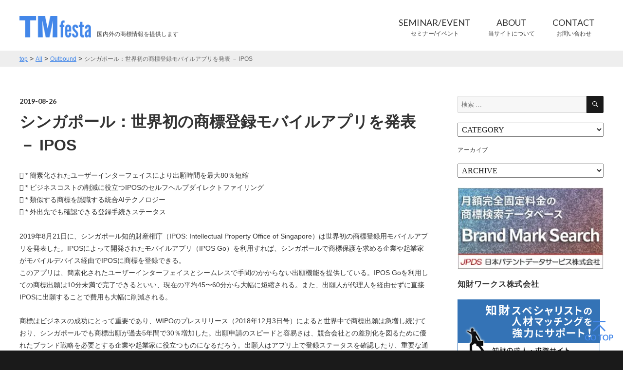

--- FILE ---
content_type: text/html; charset=UTF-8
request_url: https://tmfesta.com/2019/08/%E3%82%B7%E3%83%B3%E3%82%AC%E3%83%9D%E3%83%BC%E3%83%AB%EF%BC%9A%E4%B8%96%E7%95%8C%E5%88%9D%E3%81%AE%E5%95%86%E6%A8%99%E7%99%BB%E9%8C%B2%E3%83%A2%E3%83%90%E3%82%A4%E3%83%AB%E3%82%A2%E3%83%97%E3%83%AA/
body_size: 40328
content:
<!DOCTYPE html>
<html lang="ja" class="no-js">
<head>
	<meta charset="UTF-8">
	<meta name="viewport" content="width=device-width, initial-scale=1">
	<link rel="profile" href="http://gmpg.org/xfn/11">
	<script>(function(html){html.className = html.className.replace(/\bno-js\b/,'js')})(document.documentElement);</script>
<title>シンガポール：世界初の商標登録モバイルアプリを発表 － IPOS &#8211; TMfesta.com</title>
<meta name='robots' content='max-image-preview:large' />
<link rel='dns-prefetch' href='//stats.wp.com' />
<link rel='dns-prefetch' href='//v0.wordpress.com' />
<link rel='dns-prefetch' href='//i0.wp.com' />
<link rel="alternate" type="application/rss+xml" title="TMfesta.com &raquo; フィード" href="https://tmfesta.com/feed/" />
<link rel="alternate" type="application/rss+xml" title="TMfesta.com &raquo; コメントフィード" href="https://tmfesta.com/comments/feed/" />
<script type="text/javascript">
window._wpemojiSettings = {"baseUrl":"https:\/\/s.w.org\/images\/core\/emoji\/14.0.0\/72x72\/","ext":".png","svgUrl":"https:\/\/s.w.org\/images\/core\/emoji\/14.0.0\/svg\/","svgExt":".svg","source":{"concatemoji":"https:\/\/tmfesta.com\/wp\/wp-includes\/js\/wp-emoji-release.min.js?ver=6.1.9"}};
/*! This file is auto-generated */
!function(e,a,t){var n,r,o,i=a.createElement("canvas"),p=i.getContext&&i.getContext("2d");function s(e,t){var a=String.fromCharCode,e=(p.clearRect(0,0,i.width,i.height),p.fillText(a.apply(this,e),0,0),i.toDataURL());return p.clearRect(0,0,i.width,i.height),p.fillText(a.apply(this,t),0,0),e===i.toDataURL()}function c(e){var t=a.createElement("script");t.src=e,t.defer=t.type="text/javascript",a.getElementsByTagName("head")[0].appendChild(t)}for(o=Array("flag","emoji"),t.supports={everything:!0,everythingExceptFlag:!0},r=0;r<o.length;r++)t.supports[o[r]]=function(e){if(p&&p.fillText)switch(p.textBaseline="top",p.font="600 32px Arial",e){case"flag":return s([127987,65039,8205,9895,65039],[127987,65039,8203,9895,65039])?!1:!s([55356,56826,55356,56819],[55356,56826,8203,55356,56819])&&!s([55356,57332,56128,56423,56128,56418,56128,56421,56128,56430,56128,56423,56128,56447],[55356,57332,8203,56128,56423,8203,56128,56418,8203,56128,56421,8203,56128,56430,8203,56128,56423,8203,56128,56447]);case"emoji":return!s([129777,127995,8205,129778,127999],[129777,127995,8203,129778,127999])}return!1}(o[r]),t.supports.everything=t.supports.everything&&t.supports[o[r]],"flag"!==o[r]&&(t.supports.everythingExceptFlag=t.supports.everythingExceptFlag&&t.supports[o[r]]);t.supports.everythingExceptFlag=t.supports.everythingExceptFlag&&!t.supports.flag,t.DOMReady=!1,t.readyCallback=function(){t.DOMReady=!0},t.supports.everything||(n=function(){t.readyCallback()},a.addEventListener?(a.addEventListener("DOMContentLoaded",n,!1),e.addEventListener("load",n,!1)):(e.attachEvent("onload",n),a.attachEvent("onreadystatechange",function(){"complete"===a.readyState&&t.readyCallback()})),(e=t.source||{}).concatemoji?c(e.concatemoji):e.wpemoji&&e.twemoji&&(c(e.twemoji),c(e.wpemoji)))}(window,document,window._wpemojiSettings);
</script>
<style type="text/css">
img.wp-smiley,
img.emoji {
	display: inline !important;
	border: none !important;
	box-shadow: none !important;
	height: 1em !important;
	width: 1em !important;
	margin: 0 0.07em !important;
	vertical-align: -0.1em !important;
	background: none !important;
	padding: 0 !important;
}
</style>
	<link rel='stylesheet' id='wp-block-library-css' href='https://tmfesta.com/wp/wp-includes/css/dist/block-library/style.min.css?ver=6.1.9' type='text/css' media='all' />
<style id='wp-block-library-inline-css' type='text/css'>
.has-text-align-justify{text-align:justify;}
</style>
<link rel='stylesheet' id='jetpack-videopress-video-block-view-css' href='https://tmfesta.com/wp/wp-content/plugins/jetpack/jetpack_vendor/automattic/jetpack-videopress/build/block-editor/blocks/video/view.css?minify=false&#038;ver=34ae973733627b74a14e' type='text/css' media='all' />
<link rel='stylesheet' id='mediaelement-css' href='https://tmfesta.com/wp/wp-includes/js/mediaelement/mediaelementplayer-legacy.min.css?ver=4.2.17' type='text/css' media='all' />
<link rel='stylesheet' id='wp-mediaelement-css' href='https://tmfesta.com/wp/wp-includes/js/mediaelement/wp-mediaelement.min.css?ver=6.1.9' type='text/css' media='all' />
<link rel='stylesheet' id='classic-theme-styles-css' href='https://tmfesta.com/wp/wp-includes/css/classic-themes.min.css?ver=1' type='text/css' media='all' />
<style id='global-styles-inline-css' type='text/css'>
body{--wp--preset--color--black: #000000;--wp--preset--color--cyan-bluish-gray: #abb8c3;--wp--preset--color--white: #ffffff;--wp--preset--color--pale-pink: #f78da7;--wp--preset--color--vivid-red: #cf2e2e;--wp--preset--color--luminous-vivid-orange: #ff6900;--wp--preset--color--luminous-vivid-amber: #fcb900;--wp--preset--color--light-green-cyan: #7bdcb5;--wp--preset--color--vivid-green-cyan: #00d084;--wp--preset--color--pale-cyan-blue: #8ed1fc;--wp--preset--color--vivid-cyan-blue: #0693e3;--wp--preset--color--vivid-purple: #9b51e0;--wp--preset--gradient--vivid-cyan-blue-to-vivid-purple: linear-gradient(135deg,rgba(6,147,227,1) 0%,rgb(155,81,224) 100%);--wp--preset--gradient--light-green-cyan-to-vivid-green-cyan: linear-gradient(135deg,rgb(122,220,180) 0%,rgb(0,208,130) 100%);--wp--preset--gradient--luminous-vivid-amber-to-luminous-vivid-orange: linear-gradient(135deg,rgba(252,185,0,1) 0%,rgba(255,105,0,1) 100%);--wp--preset--gradient--luminous-vivid-orange-to-vivid-red: linear-gradient(135deg,rgba(255,105,0,1) 0%,rgb(207,46,46) 100%);--wp--preset--gradient--very-light-gray-to-cyan-bluish-gray: linear-gradient(135deg,rgb(238,238,238) 0%,rgb(169,184,195) 100%);--wp--preset--gradient--cool-to-warm-spectrum: linear-gradient(135deg,rgb(74,234,220) 0%,rgb(151,120,209) 20%,rgb(207,42,186) 40%,rgb(238,44,130) 60%,rgb(251,105,98) 80%,rgb(254,248,76) 100%);--wp--preset--gradient--blush-light-purple: linear-gradient(135deg,rgb(255,206,236) 0%,rgb(152,150,240) 100%);--wp--preset--gradient--blush-bordeaux: linear-gradient(135deg,rgb(254,205,165) 0%,rgb(254,45,45) 50%,rgb(107,0,62) 100%);--wp--preset--gradient--luminous-dusk: linear-gradient(135deg,rgb(255,203,112) 0%,rgb(199,81,192) 50%,rgb(65,88,208) 100%);--wp--preset--gradient--pale-ocean: linear-gradient(135deg,rgb(255,245,203) 0%,rgb(182,227,212) 50%,rgb(51,167,181) 100%);--wp--preset--gradient--electric-grass: linear-gradient(135deg,rgb(202,248,128) 0%,rgb(113,206,126) 100%);--wp--preset--gradient--midnight: linear-gradient(135deg,rgb(2,3,129) 0%,rgb(40,116,252) 100%);--wp--preset--duotone--dark-grayscale: url('#wp-duotone-dark-grayscale');--wp--preset--duotone--grayscale: url('#wp-duotone-grayscale');--wp--preset--duotone--purple-yellow: url('#wp-duotone-purple-yellow');--wp--preset--duotone--blue-red: url('#wp-duotone-blue-red');--wp--preset--duotone--midnight: url('#wp-duotone-midnight');--wp--preset--duotone--magenta-yellow: url('#wp-duotone-magenta-yellow');--wp--preset--duotone--purple-green: url('#wp-duotone-purple-green');--wp--preset--duotone--blue-orange: url('#wp-duotone-blue-orange');--wp--preset--font-size--small: 13px;--wp--preset--font-size--medium: 20px;--wp--preset--font-size--large: 36px;--wp--preset--font-size--x-large: 42px;--wp--preset--spacing--20: 0.44rem;--wp--preset--spacing--30: 0.67rem;--wp--preset--spacing--40: 1rem;--wp--preset--spacing--50: 1.5rem;--wp--preset--spacing--60: 2.25rem;--wp--preset--spacing--70: 3.38rem;--wp--preset--spacing--80: 5.06rem;}:where(.is-layout-flex){gap: 0.5em;}body .is-layout-flow > .alignleft{float: left;margin-inline-start: 0;margin-inline-end: 2em;}body .is-layout-flow > .alignright{float: right;margin-inline-start: 2em;margin-inline-end: 0;}body .is-layout-flow > .aligncenter{margin-left: auto !important;margin-right: auto !important;}body .is-layout-constrained > .alignleft{float: left;margin-inline-start: 0;margin-inline-end: 2em;}body .is-layout-constrained > .alignright{float: right;margin-inline-start: 2em;margin-inline-end: 0;}body .is-layout-constrained > .aligncenter{margin-left: auto !important;margin-right: auto !important;}body .is-layout-constrained > :where(:not(.alignleft):not(.alignright):not(.alignfull)){max-width: var(--wp--style--global--content-size);margin-left: auto !important;margin-right: auto !important;}body .is-layout-constrained > .alignwide{max-width: var(--wp--style--global--wide-size);}body .is-layout-flex{display: flex;}body .is-layout-flex{flex-wrap: wrap;align-items: center;}body .is-layout-flex > *{margin: 0;}:where(.wp-block-columns.is-layout-flex){gap: 2em;}.has-black-color{color: var(--wp--preset--color--black) !important;}.has-cyan-bluish-gray-color{color: var(--wp--preset--color--cyan-bluish-gray) !important;}.has-white-color{color: var(--wp--preset--color--white) !important;}.has-pale-pink-color{color: var(--wp--preset--color--pale-pink) !important;}.has-vivid-red-color{color: var(--wp--preset--color--vivid-red) !important;}.has-luminous-vivid-orange-color{color: var(--wp--preset--color--luminous-vivid-orange) !important;}.has-luminous-vivid-amber-color{color: var(--wp--preset--color--luminous-vivid-amber) !important;}.has-light-green-cyan-color{color: var(--wp--preset--color--light-green-cyan) !important;}.has-vivid-green-cyan-color{color: var(--wp--preset--color--vivid-green-cyan) !important;}.has-pale-cyan-blue-color{color: var(--wp--preset--color--pale-cyan-blue) !important;}.has-vivid-cyan-blue-color{color: var(--wp--preset--color--vivid-cyan-blue) !important;}.has-vivid-purple-color{color: var(--wp--preset--color--vivid-purple) !important;}.has-black-background-color{background-color: var(--wp--preset--color--black) !important;}.has-cyan-bluish-gray-background-color{background-color: var(--wp--preset--color--cyan-bluish-gray) !important;}.has-white-background-color{background-color: var(--wp--preset--color--white) !important;}.has-pale-pink-background-color{background-color: var(--wp--preset--color--pale-pink) !important;}.has-vivid-red-background-color{background-color: var(--wp--preset--color--vivid-red) !important;}.has-luminous-vivid-orange-background-color{background-color: var(--wp--preset--color--luminous-vivid-orange) !important;}.has-luminous-vivid-amber-background-color{background-color: var(--wp--preset--color--luminous-vivid-amber) !important;}.has-light-green-cyan-background-color{background-color: var(--wp--preset--color--light-green-cyan) !important;}.has-vivid-green-cyan-background-color{background-color: var(--wp--preset--color--vivid-green-cyan) !important;}.has-pale-cyan-blue-background-color{background-color: var(--wp--preset--color--pale-cyan-blue) !important;}.has-vivid-cyan-blue-background-color{background-color: var(--wp--preset--color--vivid-cyan-blue) !important;}.has-vivid-purple-background-color{background-color: var(--wp--preset--color--vivid-purple) !important;}.has-black-border-color{border-color: var(--wp--preset--color--black) !important;}.has-cyan-bluish-gray-border-color{border-color: var(--wp--preset--color--cyan-bluish-gray) !important;}.has-white-border-color{border-color: var(--wp--preset--color--white) !important;}.has-pale-pink-border-color{border-color: var(--wp--preset--color--pale-pink) !important;}.has-vivid-red-border-color{border-color: var(--wp--preset--color--vivid-red) !important;}.has-luminous-vivid-orange-border-color{border-color: var(--wp--preset--color--luminous-vivid-orange) !important;}.has-luminous-vivid-amber-border-color{border-color: var(--wp--preset--color--luminous-vivid-amber) !important;}.has-light-green-cyan-border-color{border-color: var(--wp--preset--color--light-green-cyan) !important;}.has-vivid-green-cyan-border-color{border-color: var(--wp--preset--color--vivid-green-cyan) !important;}.has-pale-cyan-blue-border-color{border-color: var(--wp--preset--color--pale-cyan-blue) !important;}.has-vivid-cyan-blue-border-color{border-color: var(--wp--preset--color--vivid-cyan-blue) !important;}.has-vivid-purple-border-color{border-color: var(--wp--preset--color--vivid-purple) !important;}.has-vivid-cyan-blue-to-vivid-purple-gradient-background{background: var(--wp--preset--gradient--vivid-cyan-blue-to-vivid-purple) !important;}.has-light-green-cyan-to-vivid-green-cyan-gradient-background{background: var(--wp--preset--gradient--light-green-cyan-to-vivid-green-cyan) !important;}.has-luminous-vivid-amber-to-luminous-vivid-orange-gradient-background{background: var(--wp--preset--gradient--luminous-vivid-amber-to-luminous-vivid-orange) !important;}.has-luminous-vivid-orange-to-vivid-red-gradient-background{background: var(--wp--preset--gradient--luminous-vivid-orange-to-vivid-red) !important;}.has-very-light-gray-to-cyan-bluish-gray-gradient-background{background: var(--wp--preset--gradient--very-light-gray-to-cyan-bluish-gray) !important;}.has-cool-to-warm-spectrum-gradient-background{background: var(--wp--preset--gradient--cool-to-warm-spectrum) !important;}.has-blush-light-purple-gradient-background{background: var(--wp--preset--gradient--blush-light-purple) !important;}.has-blush-bordeaux-gradient-background{background: var(--wp--preset--gradient--blush-bordeaux) !important;}.has-luminous-dusk-gradient-background{background: var(--wp--preset--gradient--luminous-dusk) !important;}.has-pale-ocean-gradient-background{background: var(--wp--preset--gradient--pale-ocean) !important;}.has-electric-grass-gradient-background{background: var(--wp--preset--gradient--electric-grass) !important;}.has-midnight-gradient-background{background: var(--wp--preset--gradient--midnight) !important;}.has-small-font-size{font-size: var(--wp--preset--font-size--small) !important;}.has-medium-font-size{font-size: var(--wp--preset--font-size--medium) !important;}.has-large-font-size{font-size: var(--wp--preset--font-size--large) !important;}.has-x-large-font-size{font-size: var(--wp--preset--font-size--x-large) !important;}
.wp-block-navigation a:where(:not(.wp-element-button)){color: inherit;}
:where(.wp-block-columns.is-layout-flex){gap: 2em;}
.wp-block-pullquote{font-size: 1.5em;line-height: 1.6;}
</style>
<link rel='stylesheet' id='contact-form-7-css' href='https://tmfesta.com/wp/wp-content/plugins/contact-form-7/includes/css/styles.css?ver=5.7.7' type='text/css' media='all' />
<link rel='stylesheet' id='genericons-css' href='https://tmfesta.com/wp/wp-content/plugins/jetpack/_inc/genericons/genericons/genericons.css?ver=3.1' type='text/css' media='all' />
<link rel='stylesheet' id='twentysixteen-style-css' href='https://tmfesta.com/wp/wp-content/themes/fhw/style.css?ver=6.1.9' type='text/css' media='all' />
<!--[if lt IE 10]>
<link rel='stylesheet' id='twentysixteen-ie-css' href='https://tmfesta.com/wp/wp-content/themes/fhw/css/ie.css?ver=20160816' type='text/css' media='all' />
<![endif]-->
<!--[if lt IE 9]>
<link rel='stylesheet' id='twentysixteen-ie8-css' href='https://tmfesta.com/wp/wp-content/themes/fhw/css/ie8.css?ver=20160816' type='text/css' media='all' />
<![endif]-->
<!--[if lt IE 8]>
<link rel='stylesheet' id='twentysixteen-ie7-css' href='https://tmfesta.com/wp/wp-content/themes/fhw/css/ie7.css?ver=20160816' type='text/css' media='all' />
<![endif]-->
<link rel='stylesheet' id='jetpack_css-css' href='https://tmfesta.com/wp/wp-content/plugins/jetpack/css/jetpack.css?ver=12.5.1' type='text/css' media='all' />
<script type='text/javascript' id='jetpack_related-posts-js-extra'>
/* <![CDATA[ */
var related_posts_js_options = {"post_heading":"h4"};
/* ]]> */
</script>
<script type='text/javascript' src='https://tmfesta.com/wp/wp-content/plugins/jetpack/_inc/build/related-posts/related-posts.min.js?ver=20211209' id='jetpack_related-posts-js'></script>
<!--[if lt IE 9]>
<script type='text/javascript' src='https://tmfesta.com/wp/wp-content/themes/fhw/js/html5.js?ver=3.7.3' id='twentysixteen-html5-js'></script>
<![endif]-->
<script type='text/javascript' src='https://tmfesta.com/wp/wp-includes/js/jquery/jquery.min.js?ver=3.6.1' id='jquery-core-js'></script>
<script type='text/javascript' src='https://tmfesta.com/wp/wp-includes/js/jquery/jquery-migrate.min.js?ver=3.3.2' id='jquery-migrate-js'></script>
<link rel="https://api.w.org/" href="https://tmfesta.com/wp-json/" /><link rel="alternate" type="application/json" href="https://tmfesta.com/wp-json/wp/v2/posts/7954" /><link rel="EditURI" type="application/rsd+xml" title="RSD" href="https://tmfesta.com/wp/xmlrpc.php?rsd" />
<link rel="wlwmanifest" type="application/wlwmanifest+xml" href="https://tmfesta.com/wp/wp-includes/wlwmanifest.xml" />
<meta name="generator" content="WordPress 6.1.9" />
<link rel="canonical" href="https://tmfesta.com/2019/08/%e3%82%b7%e3%83%b3%e3%82%ac%e3%83%9d%e3%83%bc%e3%83%ab%ef%bc%9a%e4%b8%96%e7%95%8c%e5%88%9d%e3%81%ae%e5%95%86%e6%a8%99%e7%99%bb%e9%8c%b2%e3%83%a2%e3%83%90%e3%82%a4%e3%83%ab%e3%82%a2%e3%83%97%e3%83%aa/" />
<link rel='shortlink' href='https://wp.me/p764Ok-24i' />
<link rel="alternate" type="application/json+oembed" href="https://tmfesta.com/wp-json/oembed/1.0/embed?url=https%3A%2F%2Ftmfesta.com%2F2019%2F08%2F%25e3%2582%25b7%25e3%2583%25b3%25e3%2582%25ac%25e3%2583%259d%25e3%2583%25bc%25e3%2583%25ab%25ef%25bc%259a%25e4%25b8%2596%25e7%2595%258c%25e5%2588%259d%25e3%2581%25ae%25e5%2595%2586%25e6%25a8%2599%25e7%2599%25bb%25e9%258c%25b2%25e3%2583%25a2%25e3%2583%2590%25e3%2582%25a4%25e3%2583%25ab%25e3%2582%25a2%25e3%2583%2597%25e3%2583%25aa%2F" />
<link rel="alternate" type="text/xml+oembed" href="https://tmfesta.com/wp-json/oembed/1.0/embed?url=https%3A%2F%2Ftmfesta.com%2F2019%2F08%2F%25e3%2582%25b7%25e3%2583%25b3%25e3%2582%25ac%25e3%2583%259d%25e3%2583%25bc%25e3%2583%25ab%25ef%25bc%259a%25e4%25b8%2596%25e7%2595%258c%25e5%2588%259d%25e3%2581%25ae%25e5%2595%2586%25e6%25a8%2599%25e7%2599%25bb%25e9%258c%25b2%25e3%2583%25a2%25e3%2583%2590%25e3%2582%25a4%25e3%2583%25ab%25e3%2582%25a2%25e3%2583%2597%25e3%2583%25aa%2F&#038;format=xml" />
	<style>img#wpstats{display:none}</style>
		
<!-- Jetpack Open Graph Tags -->
<meta property="og:type" content="article" />
<meta property="og:title" content="シンガポール：世界初の商標登録モバイルアプリを発表 － IPOS" />
<meta property="og:url" content="https://tmfesta.com/2019/08/%e3%82%b7%e3%83%b3%e3%82%ac%e3%83%9d%e3%83%bc%e3%83%ab%ef%bc%9a%e4%b8%96%e7%95%8c%e5%88%9d%e3%81%ae%e5%95%86%e6%a8%99%e7%99%bb%e9%8c%b2%e3%83%a2%e3%83%90%e3%82%a4%e3%83%ab%e3%82%a2%e3%83%97%e3%83%aa/" />
<meta property="og:description" content=" * 簡素化されたユーザーインターフェイスにより出願時間を最大80％短縮 * ビジネスコストの削減に役立つ&hellip;" />
<meta property="article:published_time" content="2019-08-26T01:31:24+00:00" />
<meta property="article:modified_time" content="2019-08-26T01:31:34+00:00" />
<meta property="og:site_name" content="TMfesta.com" />
<meta property="og:image" content="https://s0.wp.com/i/blank.jpg" />
<meta property="og:image:alt" content="" />
<meta property="og:locale" content="ja_JP" />
<meta name="twitter:text:title" content="シンガポール：世界初の商標登録モバイルアプリを発表 － IPOS" />
<meta name="twitter:card" content="summary" />

<!-- End Jetpack Open Graph Tags -->
	<link href="https://fonts.googleapis.com/css?family=Lato:400,700" rel="stylesheet"> 
	<link rel="stylesheet" href="https://tmfesta.com/wp/wp-content/themes/fhw/css/fhw.css" type="text/css">
	<script type="text/javascript" src="https://tmfesta.com/wp/wp-content/themes/fhw/js/fhw.js"></script>
</head>

<body class="post-template-default single single-post postid-7954 single-format-standard">
<div id="page" class="site">
	<div class="site-inner">
			<header id="masthead" class="site-header" role="banner">
			<div class="site-header-main">
				<div class="siteHeaderRow">
				<div class="site-branding">
					
											<p class="site-title"><a href="https://tmfesta.com/" rel="home"><img class="logo" src="https://tmfesta.com/wp/wp-content/themes/fhw/img/logo_01.png" alt="TMfesta.com"></a></p>
											<p class="site-description">国内外の商標情報を提供します</p>
										
				</div><!-- .site-branding -->
<a id="btnNav" href="javascript:void(0);">
					<div class="middle bar"></div>
					<div class="middle bar closeBar"></div>
					<div class="top bar"></div>
					<div class="bottom bar"></div>
					</a>
				</div>
<nav id="gNav" class="clearfix">
<div class="gNavWrap">
<ul class="menu_primary"><li class=""><a class="" href="https://tmfesta.com/event/"><span class="dsTableCell"><b>SEMINAR/EVENT</b>セミナー/イベント</span></a></li>
<li class=""><a class=" acIcon acNext" href="https://tmfesta.com/about/"><span class="dsTableCell"><b>ABOUT</b>当サイトについて</span></a><ul class="innerList"><li><a href="https://tmfesta.com/contributors/" class="rightArrow04"><b>CONTRIBUTORS</b>情報提供者</a></li>
</ul></li>
<li class=""><a class="" href="https://tmfesta.com/contact/"><span class="dsTableCell"><b>CONTACT</b>お問い合わせ</span></a></li>
</ul>
</div>
</nav>
		
			</div><!-- .site-header-main -->

		</header><!-- .site-header -->


		<div id="content" class="site-content">

<div class="breadNav">
<div class="inner">
<span property="itemListElement" typeof="ListItem"><a property="item" typeof="WebPage" title="TMfesta.comへ移動" href="https://tmfesta.com" class="home"><span property="name">top</span></a><meta property="position" content="1"></span> &gt; <span property="itemListElement" typeof="ListItem"><a property="item" typeof="WebPage" title="Allへ移動" href="https://tmfesta.com/all/" class="post-root post post-post"><span property="name">All</span></a><meta property="position" content="2"></span> &gt; <span property="itemListElement" typeof="ListItem"><a property="item" typeof="WebPage" title="Outboundのカテゴリーアーカイブへ移動" href="https://tmfesta.com/category/outbound/" class="taxonomy category"><span property="name">Outbound</span></a><meta property="position" content="3"></span> &gt; <span property="itemListElement" typeof="ListItem"><span property="name">シンガポール：世界初の商標登録モバイルアプリを発表 － IPOS</span><meta property="position" content="4"></span></div>
</div>

<div class="contentWrap">


<div id="primary" class="content-area">
	<main id="main" class="site-main" role="main">
		
<article id="post-7954" class="post-7954 post type-post status-publish format-standard hentry category-outbound tag-singapore">
	<header class="entry-header">
		<p class="date lato">2019-08-26</p>
		<h1 class="detailTitle">シンガポール：世界初の商標登録モバイルアプリを発表 － IPOS</h1>
	</header><!-- .entry-header -->

	
	
	<div class="entry-content">
		
<p> * 簡素化されたユーザーインターフェイスにより出願時間を最大80％短縮<br> * ビジネスコストの削減に役立つIPOSのセルフヘルプダイレクトファイリング<br> * 類似する商標を認識する統合AIテクノロジー<br> * 外出先でも確認できる登録手続きステータス</p>
<p>2019年8月21日に、シンガポール知的財産権庁（IPOS: Intellectual Property Office of Singapore）は世界初の商標登録用モバイルアプリを発表した。IPOSによって開発されたモバイルアプリ（IPOS Go）を利用すれば、シンガポールで商標保護を求める企業や起業家がモバイルデバイス経由でIPOSに商標を登録できる。<br>このアプリは、簡素化されたユーザーインターフェイスとシームレスで手間のかからない出願機能を提供している。IPOS Goを利用しての商標出願は10分未満で完了できるといい、現在の平均45〜60分から大幅に短縮される。また、出願人が代理人を経由せずに直接IPOSに出願することで費用も大幅に削減される。</p>
<p>商標はビジネスの成功にとって重要であり、WIPOのプレスリリース（2018年12月3日号）によると世界中で商標出願は急増し続けており、シンガポールでも商標出願が過去5年間で30％増加した。出願申請のスピードと容易さは、競合会社との差別化を図るために優れたブランド戦略を必要とする企業や起業家に役立つものになるだろう。出願人はアプリ上で登録ステータスを確認したり、重要な通知を受け取ったり、外出先で商標更新を申請することもできる。</p>
<p>さらにIPOS Goは、AIテクノロジーを統合してIPOS登録簿での類似商標検索機能を強化した。これにより、既存の商標と類似する商標の出願を防ぐことができる。現在世界で出願されている商標の40％以上に画像が含まれているため、この機能（訳者注：IPOSの提供する機械学習とコンピュータビジョン（コンピュータがデジタルな画像または動画をいかによく理解できるかということを扱う研究分野）を利用したイメージ認識技術：詳細は　<a href="https://trademarkvision.compumark.com/news/why-is-image-recognition-so-critical-for-the-future-of-brand-protection-1542688824">こちら</a>）はとても重要だ。世界中で商標出願が急増し続けているため、新しいAI機能がブランドオーナーのブランド管理をより良いものするだろう。</p>
<p>現在IPOS Goは、Apple AppストアとGoogle Playストアで入手できる。</p>



<p>本文は　<a href="https://www.ipos.gov.sg/media-events/press-releases/ViewDetails/singapore-introduces-world's-first-trademark-registration-mobile-app/">こちら （Singapore Introduces World&#8217;s First Trademark Registration Mobile App）</a></p>



<div id='jp-relatedposts' class='jp-relatedposts' >
	
</div>
	</div><!-- .entry-content -->
</article><!-- #post-## -->

	<nav class="navigation post-navigation" aria-label="投稿">
		<h2 class="screen-reader-text">投稿ナビゲーション</h2>
		<div class="nav-links"><div class="nav-previous"><a href="https://tmfesta.com/2019/08/eu%ef%bc%9a%e6%9c%80%e8%bf%91%e4%ba%89%e3%82%8f%e3%82%8c%e3%81%9f%e3%83%ad%e3%82%b4%e3%81%ae%e9%9d%9e%e9%a1%9e%e4%bc%bc%e4%be%8b-%ef%bc%8d-knijff-trademark-attorneys/" rel="prev"><span class="meta-nav" aria-hidden="true">&lt; 前の記事</span> </a></div><div class="nav-next"><a href="https://tmfesta.com/2019/08/%e3%82%a6%e3%82%ba%e3%83%99%e3%82%ad%e3%82%b9%e3%82%bf%e3%83%b3%ef%bc%9a%e8%91%97%e5%90%8d%e5%95%86%e6%a8%99%e3%81%ae%e5%88%a4%e5%ae%9a%e5%9f%ba%e6%ba%96%e3%82%92%e7%99%ba%e8%a1%a8-%ef%bc%8d-smd-count/" rel="next"><span class="meta-nav" aria-hidden="true">次の記事 &gt;</span> </a></div></div>
	</nav><div id="yarppBlock">
</div>
<script>
jQuery(function($){
	var _resizeTimer = 0;
	$(window).resize(function(){
		if( _resizeTimer ) clearTimeout(_resizeTimer);
		_resizeTimer = setTimeout(function(){
			var ele = $('#yarppBlock').find('.title');
			ele.removeAttr('style');
			if( !window.matchMedia('screen and (max-width: 736px)').matches ){
				var max_height = 0;
				ele.each(function(){
					if( max_height < $(this).innerHeight()){
						max_height = $(this).innerHeight();
					}
				});
				ele.innerHeight(max_height);
			}
		}, 200);
	}).resize();
});
</script>
	</main><!-- .site-main -->

	<aside id="content-bottom-widgets" class="content-bottom-widgets" role="complementary">
			<div class="widget-area">
			<section id="text-2" class="widget widget_text"><h2 class="widget-title">免責事項（Disclaimer)</h2>			<div class="textwidget">当サイトの閲覧、ご利用はお客様の責任で行っていただきますようお願いいたします。当サイトに掲載されているすべてのコンテテンツについて、違法なものでないこと、内容が正確であること、不快な内容を含まないものであること、利用者が意図していない情報を含まないものであることなどを一切保証いたしません。また、当サイトにリンクされている外部サイトは当該リンク先運営者の責任により運営されています。当サイトはこれらのサイトについて一切責任を負いません。
This site may provide, or third parties may provide, links to other World Wide Web sites or resources. You acknowledge and agree that this site is not responsible for the availability of such external sites or resources, and does not endorse and is not responsible or liable for any Content, advertising, products or other materials on or available from such sites or resources. You further acknowledge and agree that this site shall not be responsible or liable, directly or indirectly, for any damage or loss caused or alleged to be caused by or in connection with use of or reliance on any such Content, goods or services available on or through any such site or resource.

TMfesta は登録商標です。
</div>
		</section>		</div><!-- .widget-area -->
	
	</aside><!-- .content-bottom-widgets -->

</div><!-- .content-area -->


	<aside id="secondary" class="sidebar widget-area" role="complementary">
		<section id="search-3" class="widget widget_search">
<form role="search" method="get" class="search-form" action="https://tmfesta.com/">
	<label>
		<span class="screen-reader-text">検索:</span>
		<input type="search" class="search-field" placeholder="検索 &hellip;" value="" name="s" />
	</label>
	<button type="submit" class="search-submit"><span class="screen-reader-text">検索</span></button>
</form>
</section><section id="categories-3" class="widget widget_categories"><form action="https://tmfesta.com" method="get"><label class="screen-reader-text" for="cat"></label><select  name='cat' id='cat' class='postform'>
	<option value='-1'>CATEGORY</option>
	<option class="level-0" value="1">一般（General）</option>
	<option class="level-0" value="8">Outbound</option>
	<option class="level-1" value="32">&nbsp;&nbsp;&nbsp;ASEAN</option>
	<option class="level-1" value="37">&nbsp;&nbsp;&nbsp;USA</option>
	<option class="level-1" value="85">&nbsp;&nbsp;&nbsp;WIPO</option>
	<option class="level-1" value="9">&nbsp;&nbsp;&nbsp;China</option>
	<option class="level-1" value="10">&nbsp;&nbsp;&nbsp;EU</option>
	<option class="level-0" value="27">国内 (Domestic)</option>
	<option class="level-0" value="18">Inbound</option>
	<option class="level-1" value="17">&nbsp;&nbsp;&nbsp;JPO Watcher</option>
</select>
</form>
<script type="text/javascript">
/* <![CDATA[ */
(function() {
	var dropdown = document.getElementById( "cat" );
	function onCatChange() {
		if ( dropdown.options[ dropdown.selectedIndex ].value > 0 ) {
			dropdown.parentNode.submit();
		}
	}
	dropdown.onchange = onCatChange;
})();
/* ]]> */
</script>

			</section><section id="archives-3" class="widget widget_archive"><h2 class="widget-title">アーカイブ</h2>		<label class="screen-reader-text" for="archives-dropdown-3">アーカイブ</label>
		<select id="archives-dropdown-3" name="archive-dropdown">
			
			<option value="">ARCHIVE</option>
				<option value='https://tmfesta.com/2026/'> 2026 </option>
	<option value='https://tmfesta.com/2025/'> 2025 </option>
	<option value='https://tmfesta.com/2024/'> 2024 </option>
	<option value='https://tmfesta.com/2023/'> 2023 </option>
	<option value='https://tmfesta.com/2022/'> 2022 </option>
	<option value='https://tmfesta.com/2021/'> 2021 </option>
	<option value='https://tmfesta.com/2020/'> 2020 </option>
	<option value='https://tmfesta.com/2019/'> 2019 </option>
	<option value='https://tmfesta.com/2018/'> 2018 </option>
	<option value='https://tmfesta.com/2017/'> 2017 </option>
	<option value='https://tmfesta.com/2016/'> 2016 </option>

		</select>

<script type="text/javascript">
/* <![CDATA[ */
(function() {
	var dropdown = document.getElementById( "archives-dropdown-3" );
	function onSelectChange() {
		if ( dropdown.options[ dropdown.selectedIndex ].value !== '' ) {
			document.location.href = this.options[ this.selectedIndex ].value;
		}
	}
	dropdown.onchange = onSelectChange;
})();
/* ]]> */
</script>
			</section><section id="block-6" class="widget widget_block widget_media_image">
<figure class="wp-block-image size-full"><a href="https://www.jpds.co.jp/branding/bmsearch.html"><img decoding="async" loading="lazy" width="332" height="186" src="https://tmfesta.com/wp/wp-content/uploads/2023/12/cba9806b1f8301624e8462eb09faab03.jpg" alt="" class="wp-image-17095" srcset="https://i0.wp.com/tmfesta.com/wp/wp-content/uploads/2023/12/cba9806b1f8301624e8462eb09faab03.jpg?w=332&amp;ssl=1 332w, https://i0.wp.com/tmfesta.com/wp/wp-content/uploads/2023/12/cba9806b1f8301624e8462eb09faab03.jpg?resize=300%2C168&amp;ssl=1 300w" sizes="(max-width: 332px) 85vw, 332px" /></a></figure>
</section><section id="media_image-5" class="widget widget_media_image"><h2 class="widget-title">知財ワークス株式会社</h2><a href="https://www.chizai-works.com/" target="_blank" rel="noopener"><img width="293" height="163" src="https://i0.wp.com/tmfesta.com/wp/wp-content/uploads/2016/07/695ccbf124b5076427b8d8a391b9099a.png?fit=293%2C163&amp;ssl=1" class="image wp-image-774 alignnone attachment-full size-full" alt="" decoding="async" loading="lazy" style="max-width: 100%; height: auto;" data-attachment-id="774" data-permalink="https://tmfesta.com/%e7%9f%a5%e8%b2%a1%e3%83%af%e3%83%bc%e3%82%af%e3%82%b9%e3%83%90%e3%83%8a%e3%83%bc/" data-orig-file="https://i0.wp.com/tmfesta.com/wp/wp-content/uploads/2016/07/695ccbf124b5076427b8d8a391b9099a.png?fit=293%2C163&amp;ssl=1" data-orig-size="293,163" data-comments-opened="0" data-image-meta="{&quot;aperture&quot;:&quot;0&quot;,&quot;credit&quot;:&quot;&quot;,&quot;camera&quot;:&quot;&quot;,&quot;caption&quot;:&quot;&quot;,&quot;created_timestamp&quot;:&quot;0&quot;,&quot;copyright&quot;:&quot;&quot;,&quot;focal_length&quot;:&quot;0&quot;,&quot;iso&quot;:&quot;0&quot;,&quot;shutter_speed&quot;:&quot;0&quot;,&quot;title&quot;:&quot;&quot;,&quot;orientation&quot;:&quot;0&quot;}" data-image-title="知財ワークスバナー" data-image-description="" data-image-caption="" data-medium-file="https://i0.wp.com/tmfesta.com/wp/wp-content/uploads/2016/07/695ccbf124b5076427b8d8a391b9099a.png?fit=293%2C163&amp;ssl=1" data-large-file="https://i0.wp.com/tmfesta.com/wp/wp-content/uploads/2016/07/695ccbf124b5076427b8d8a391b9099a.png?fit=293%2C163&amp;ssl=1" /></a></section><section id="media_image-7" class="widget widget_media_image"><figure style="width: 293px" class="wp-caption alignnone"><a href="http://www.tm106.jp" target="_blank" rel="noopener"><img width="293" height="163" src="https://i0.wp.com/tmfesta.com/wp/wp-content/uploads/2017/01/tm106banner.png?fit=293%2C163&amp;ssl=1" class="image wp-image-2006 alignnone attachment-full size-full" alt="" decoding="async" loading="lazy" style="max-width: 100%; height: auto;" title="有明国際特許事務所" data-attachment-id="2006" data-permalink="https://tmfesta.com/tm106banner/" data-orig-file="https://i0.wp.com/tmfesta.com/wp/wp-content/uploads/2017/01/tm106banner.png?fit=293%2C163&amp;ssl=1" data-orig-size="293,163" data-comments-opened="0" data-image-meta="{&quot;aperture&quot;:&quot;0&quot;,&quot;credit&quot;:&quot;&quot;,&quot;camera&quot;:&quot;&quot;,&quot;caption&quot;:&quot;&quot;,&quot;created_timestamp&quot;:&quot;0&quot;,&quot;copyright&quot;:&quot;&quot;,&quot;focal_length&quot;:&quot;0&quot;,&quot;iso&quot;:&quot;0&quot;,&quot;shutter_speed&quot;:&quot;0&quot;,&quot;title&quot;:&quot;&quot;,&quot;orientation&quot;:&quot;0&quot;}" data-image-title="tm106banner" data-image-description="" data-image-caption="" data-medium-file="https://i0.wp.com/tmfesta.com/wp/wp-content/uploads/2017/01/tm106banner.png?fit=293%2C163&amp;ssl=1" data-large-file="https://i0.wp.com/tmfesta.com/wp/wp-content/uploads/2017/01/tm106banner.png?fit=293%2C163&amp;ssl=1" /></a><figcaption class="wp-caption-text">有明国際特許事務所</figcaption></figure></section><section id="media_image-6" class="widget widget_media_image"><a href="http://www.omcabogados.com.pe/" target="_blank" rel="noopener"><img width="293" height="167" src="https://i0.wp.com/tmfesta.com/wp/wp-content/uploads/2016/06/eBanner-2.jpg?fit=293%2C167&amp;ssl=1" class="image wp-image-613 alignnone attachment-full size-full" alt="" decoding="async" loading="lazy" style="max-width: 100%; height: auto;" data-attachment-id="613" data-permalink="https://tmfesta.com/ebanner-2/" data-orig-file="https://i0.wp.com/tmfesta.com/wp/wp-content/uploads/2016/06/eBanner-2.jpg?fit=293%2C167&amp;ssl=1" data-orig-size="293,167" data-comments-opened="0" data-image-meta="{&quot;aperture&quot;:&quot;0&quot;,&quot;credit&quot;:&quot;&quot;,&quot;camera&quot;:&quot;&quot;,&quot;caption&quot;:&quot;&quot;,&quot;created_timestamp&quot;:&quot;0&quot;,&quot;copyright&quot;:&quot;&quot;,&quot;focal_length&quot;:&quot;0&quot;,&quot;iso&quot;:&quot;0&quot;,&quot;shutter_speed&quot;:&quot;0&quot;,&quot;title&quot;:&quot;&quot;,&quot;orientation&quot;:&quot;0&quot;}" data-image-title="eBanner 2" data-image-description="" data-image-caption="" data-medium-file="https://i0.wp.com/tmfesta.com/wp/wp-content/uploads/2016/06/eBanner-2.jpg?fit=293%2C167&amp;ssl=1" data-large-file="https://i0.wp.com/tmfesta.com/wp/wp-content/uploads/2016/06/eBanner-2.jpg?fit=293%2C167&amp;ssl=1" /></a></section>	</aside><!-- .sidebar .widget-area -->

</div>


		</div><!-- .site-content -->

		<footer id="colophon" class="site-footer" role="contentinfo">
		<p class="copy lato">&copy;TMfesta.com</p>
<div id="toTop">
<a href="#page"><img src="https://tmfesta.com/wp/wp-content/themes/fhw/img/icon/to_top.png" alt="GO TOP"></a>
</div>
		</footer><!-- .site-footer -->
	</div><!-- .site-inner -->
</div><!-- .site -->

<script type='text/javascript' src='https://tmfesta.com/wp/wp-content/plugins/jetpack/jetpack_vendor/automattic/jetpack-image-cdn/dist/image-cdn.js?minify=false&#038;ver=132249e245926ae3e188' id='jetpack-photon-js'></script>
<script type='text/javascript' src='https://tmfesta.com/wp/wp-content/plugins/contact-form-7/includes/swv/js/index.js?ver=5.7.7' id='swv-js'></script>
<script type='text/javascript' id='contact-form-7-js-extra'>
/* <![CDATA[ */
var wpcf7 = {"api":{"root":"https:\/\/tmfesta.com\/wp-json\/","namespace":"contact-form-7\/v1"}};
/* ]]> */
</script>
<script type='text/javascript' src='https://tmfesta.com/wp/wp-content/plugins/contact-form-7/includes/js/index.js?ver=5.7.7' id='contact-form-7-js'></script>
<script type='text/javascript' src='https://tmfesta.com/wp/wp-content/themes/fhw/js/skip-link-focus-fix.js?ver=20160816' id='twentysixteen-skip-link-focus-fix-js'></script>
<script type='text/javascript' id='twentysixteen-script-js-extra'>
/* <![CDATA[ */
var screenReaderText = {"expand":"\u30b5\u30d6\u30e1\u30cb\u30e5\u30fc\u3092\u5c55\u958b","collapse":"\u30b5\u30d6\u30e1\u30cb\u30e5\u30fc\u3092\u9589\u3058\u308b"};
/* ]]> */
</script>
<script type='text/javascript' src='https://tmfesta.com/wp/wp-content/themes/fhw/js/functions.js?ver=20160816' id='twentysixteen-script-js'></script>
<script defer type='text/javascript' src='https://stats.wp.com/e-202604.js' id='jetpack-stats-js'></script>
<script type='text/javascript' id='jetpack-stats-js-after'>
_stq = window._stq || [];
_stq.push([ "view", {v:'ext',blog:'104882816',post:'7954',tz:'9',srv:'tmfesta.com',j:'1:12.5.1'} ]);
_stq.push([ "clickTrackerInit", "104882816", "7954" ]);
</script>
<div id="modalBg"></div>
</body>
</html>


--- FILE ---
content_type: text/css
request_url: https://tmfesta.com/wp/wp-content/themes/fhw/css/fhw.css
body_size: 20744
content:
@charset "utf-8";

html {
	margin-top: 0 !important;
}

/* wp reset
============================================= */
body {
	color: #333;
	line-height: 1.5;
	-webkit-text-size-adjust:100%;
	font-family: "ヒラギノ角ゴ Pro W3", "Hiragino Kaku Gothic Pro", "Meiryo","メイリオ", "ＭＳ Ｐゴシック", "MS P Gothic", Osaka, sans-serif;
	font-size: 14px;
}
body:after,
body:before {
	display: none !important;
}
.site {
	margin: 0;
}
.site-inner {
	max-width: 100%;
}
body:not(.search-results) article:not(.type-page) .entry-content {
	width: auto;
	float: none;
}
/* common
============================================= */
.lato {
	font-family: 'Lato', sans-serif;
}
.pcElement {
}
.spElement {
	display: none;
}
@media screen and (max-width: 736px) {	
	.pcElement {
		display: none;
	}
	.spElement {
		display: block;
	}	
}
/* header
----------------------------- */
header.site-header {
	padding: 33px 0 0;
	background-color: rgba( 255,255,255,0.9);
	position: fixed;
	top:0;
	left: 0;
	width: 100%;
	z-index: 10;
}
header.site-header:after {
	content:"";
	display:block;
	clear:both;
	visibility:hidden;
}
header.site-header .site-header-main {
	width: 1200px;
	margin: 0 auto;
	display: block;
}
header.site-header .site-branding {
	width: 380px;
	float: left;
	margin: 0;
}
header.site-header .site-branding p {
	display: inline-block;
	vertical-align: middle;
}
header.site-header .site-branding .logo {
	height: 44px;
	width: auto;
	margin-right: 8px;
	vertical-align: middle;
}
header.site-header .site-branding .site-description {
	font-size: 12px;
	padding-top: 24px;
	color: #333;
}
@media screen and (max-width: 736px) {
	header.site-header {
		padding: 3px 0 0;
	}
	header.site-header .site-header-main {
		width: auto;
		margin: 0 8px 0 10px;
	}
	header.site-header .site-branding {
		width: 250px;
		padding-top: 6px;
	}
	header.site-header .site-branding p {
		display: inline-block;
		vertical-align: middle;
	}
	header.site-header .site-branding .logo {
		height: 24px;
		width: auto;
		margin-right: 5px;
	}
	header.site-header .site-branding .site-description {
		font-size: 10px;
		padding-top: 14px;
	}

}
header.site-header #gNav {
	width: 800px;
	float: right;
}
header.site-header #gNav ul {
	font-size: 0;
	margin: 0;
	text-align: right;
}
header.site-header #gNav ul li {
	display: inline-block;
	font-size: 12px;
	text-align: center;
	position: relative;
	padding: 0 18px;
	vertical-align: top;
}
header.site-header #gNav ul li a {
	display: block;
	font-size: 12px;
	text-align: center;
	color: #333;
	padding-bottom: 18px;
	border-bottom: 8px solid transparent;
}
header.site-header #gNav ul li a:hover {
	border-bottom: 8px solid #4387e9;
}
header.site-header #gNav ul li a b {
	font-family: 'Lato', sans-serif;
	font-size: 18px;
	display: block;
	font-weight: 400;
}
header.site-header #gNav ul.innerList {
	/*position: absolute;
	top: 71px;
	left: 50%;
	margin-left: -100px;
	*/z-index: 10;
	margin: 0 -18px;
	height: 0px;
	position: relative;
}
header.site-header #gNav ul.innerList li {
	padding: 0;
	display: block;
	position: absolute;
	top: 0;
	left: 50%;
	width: 200px;
	margin-left: -100px;
	overflow: hidden;
	height: 0px;
}
header.site-header #gNav ul li:hover ul.innerList li {
	height: 60px;
}
header.site-header #gNav ul.innerList li a {
	color: #fff;
	text-decoration: underline;
	display: block;
	text-align: center;
	font-size: 14px;
	padding: 22px 0px;
	background-color: #4c8ce9;
	border: none;
	position: relative;
}
header.site-header #gNav ul.innerList li a:after {
	content: " >";
	font-size: 12px;
	vertical-align: top;
}
header.site-header #gNav ul.innerList li a b {
	font-size: 14px;
	display: inline;
}
header.site-header #gNav ul.innerList li a:hover {
	text-decoration: none;
	border: none;
}
@media screen and (max-width: 736px) {
	header.site-header #gNav {
		width: auto;
		float: none;
		margin: 0 -8px 0 -10px;
		height: auto;
		max-height: 0;
		overflow: hidden;
		padding-bottom: 0;
		-webkit-transition: all 0.3s ease;
		transition: all 0.3s ease;
	}
	header.site-header #gNav.open {
		max-height: 450px;
		padding-bottom: 3px;
		background-color: #fff;
		border-top: 1px solid #4387e9;
	}	
	header.site-header .gNavWrap {
		display: block;
		max-height: 440px;
		overflow-y: scroll;
	}
	header.site-header #gNav ul.menu_primary {
		text-align: left;
		padding: 0 10px 20px;
		background-color: #fff;
	}
	header.site-header #gNav ul.menu_primary > li {
		display: block;
		font-size: 12px;
		text-align: left;
		padding: 0;
		border-bottom: 1px solid #cccccc;
	}
	header.site-header #gNav ul.menu_primary > li a {
		display: block;
		font-size: 10px;
		text-align: left;
		color: #333;
		padding: 13px 30px 13px 0;
		border-bottom: none;
	}
	header.site-header #gNav ul.menu_primary > li a:hover {
		border-bottom: none;
	}
	header.site-header #gNav ul.menu_primary > li a b {
		font-size: 16px;
		display: inline;
		margin-right: 10px;
	}
	header.site-header #gNav li a {
		position: relative;
	}
	header.site-header #gNav li a:after {
		content: "";
		display: block;
		width: 10px;
		height: 16px;
		position: absolute;
		top: 50%;
		right: 10px;
		margin-top: -8px;
		background-image: url("../img/icon/arrow_right_01.png");
		background-repeat: no-repeat;
		-webkit-background-size: 10px 16px;
		background-size: 10px 16px;
	}
	header.site-header #gNav ul.innerList {
		margin: 0 0 20px;
		height: auto;
	}
	header.site-header #gNav ul.innerList li {
		padding: 0;
		display: block;
		position: static;
		width: auto;
		margin-left: 0;
		height: auto;
	}
	header.site-header #gNav ul li:hover ul.innerList li {
		height: auto;
	}
	header.site-header #gNav ul.innerList li a {
		padding: 13px 30px 13px 20px;
		color: #333;
		text-decoration: none;
		text-align: left;
		font-size: 10px;
		background-color: #eeeeee;
	}
	header.site-header #gNav ul.innerList li a:after {
		content: "";
		font-size: 12px;
		vertical-align: top;
	}
	header.site-header #gNav ul.innerList li a b {
		font-size: 16px;
		display: inline;
		margin-right: 10px;
	}
	header.site-header #gNav ul.innerList li a:hover {
		text-decoration: none;
		border: none;
	}
	#modalBg {
		display: none;
		background-color: rgba(0,0,0,0.5);
		height: auto;
		width: auto;
		position: absolute;
		top: 87px;
		left: 0;
		right: 0;
		bottom: 0;
	}
}
#btnNav {
	display: none;
}
@media screen and (max-width: 736px) {
	header.site-header .siteHeaderRow {
		position: relative;
	}
	header.site-header .siteHeaderRow:after {
		content:"";
		display:block;
		clear:both;
		visibility:hidden;
	}
	#btnNav {
		float: right;
		display: block;
		width: 44px;
		height: 44px;
		position: relative;
		overflow: hidden;
		margin-bottom: 3px;
	}
	#btnNav .bar {
		display: inline-block;
		width: 30px;
		height: 4px;
		background-color: #4387e9;
		position: absolute;
		left: 50%;
		margin-left: -15px;
		-webkit-transition: all 0.5s ease;
		transition: all 0.5s ease;
	}
	#btnNav .bar.top {
		top: 11px;
	}
	#btnNav .bar.middle {
		top: 20px;
		border-radius: 0;
		-webkit-transition: all .4s ease;
		transition: all .4s ease;
	}
	#btnNav .bar.bottom {
		top: 29px;
	}
	#btnNav.open .bar.middle {
		-webkit-transform: rotate(45deg);
		transform: rotate(45deg);
	}
	#btnNav.open .bar.middle.closeBar {
		-webkit-transform: rotate(-45deg);
		transform: rotate(-45deg);
	}
	#btnNav.open .bar.top {
		opacity: 0;
	}
	#btnNav.open .bar.bottom {
		opacity: 0;
	}
}
/* breadNav
----------------------------- */
#content .breadNav {
	background-color: #eeeeee;
	padding: 6px 0;
	margin-bottom: 60px;
}
#content .breadNav .inner {
	width: 1200px;
	margin: 0 auto;
}
#content .breadNav .inner span {
	font-size: 12px;
	color: #666;
}
#content .breadNav .inner span b.lato + span {
	display: none;
}
#content .breadNav .inner span a span {
	font-size: 12px;
	color: #4387e9;
	text-decoration: underline;
}
#content .breadNav .inner span a:hover span {
	text-decoration: none;
}
@media screen and (max-width: 736px) {
	#content .breadNav {
		padding: 6px 10px;
		margin-bottom: 30px;
	}
	#content .breadNav .inner {
		width: auto;
		margin: 0;
	}
	#content .breadNav .inner span {
		font-size: 10px;
	}
}
/* content
----------------------------- */
#content {
	width: 100%;
	min-width: 1200px;
	padding: 0;
	overflow: hidden;
	padding-top: 104px;
}
#content .contentWrap {
	width: 1200px;
	margin: 0 auto;
}
#content .content-area {
	margin-right: 0;
	width: 840px;
}
#content .sidebar {
	width: 300px;
	float: right;
	margin-left: 0;
}
@media screen and (max-width: 736px) {
	#content {
		min-width: 320px;
		padding-top: 50px;
	}
	#content .contentWrap {
		width: auto;
		margin: 0;
		padding: 0 10px;
	}
	#content .content-area {
		margin-right: 0;
		width: auto;
		float: none;
	}
	#content .sidebar {
		width: auto;
		float: none;
		margin-left: 0;
		padding: 0;
	}
}
#content .site-main {
	margin-bottom: 78px;
}
@media screen and (max-width: 736px) {	
	#content .site-main {
		margin-bottom: 40px;
	}
}
/* 免責
----------------------------- */
#content .content-bottom-widgets section.widget {
	border: 1px solid #ccc;
	padding: 40px;
	font-size: 12px;
}
#content .content-bottom-widgets section.widget h2 {
	font-size: 12px;
	font-weight: 700;
}
@media screen and (max-width: 736px) {
	#content .content-bottom-widgets {
		margin: 0;
	}
	#content .content-bottom-widgets section.widget {
		border: 1px solid #ccc;
		padding: 20px;
	}
}
/* aside
----------------------------- */
aside.sidebar .widget {
	border: none;
	margin-bottom: 20px;
	padding: 0;
}
aside.sidebar .widget.widget_archive h2 {
	font-size: 12px;
	font-weight: 400;
	margin-bottom: 20px;
}
aside.sidebar .widget.widget_archive h2 b {
	font-size: 18px;
	font-weight: 700;
	margin-right: 10px;
	font-family: 'Lato', sans-serif;
}
aside.sidebar .widget.widget_archive ul {
	margin: 0;
}
aside.sidebar .widget.widget_archive ul li {
	list-style: none;
}
aside.sidebar .widget.widget_archive ul li a {
	display: block;
	padding: 6px 30px 6px 10px;
	font-size: 12px;
	position: relative;
	background-color: #eeeeee;
	color: #333;
}
aside.sidebar .widget.widget_archive ul li a:hover {
	opacity: 0.7;
}
aside.sidebar .widget.widget_archive ul li a:after {
	content: "";
	display: block;
	width: 10px;
	height: 16px;
	position: absolute;
	top: 50%;
	right: 10px;
	margin-top: -8px;
	background-image: url("../img/icon/arrow_right_03.png");
	background-repeat: no-repeat;
	-webkit-background-size: 10px 16px;
	background-size: 10px 16px;
	-webkit-transition: all 0.3s ease;
	transition: all 0.3s ease;
}
aside.sidebar .widget.widget_image {
	text-align: center;
}
aside.sidebar .widget select {
	font-size: 16px;
	line-height: 2;
	width: 100%;
	padding: 4px 0 4px 4px;
}
@media screen and (max-width: 736px) {
}
/* footer
----------------------------- */
footer.site-footer {
	background-color: #eeeeee;
	padding: 41px 0;
	margin-top: 110px;
	display: block;
}
footer.site-footer .copy {
	display: block;
	text-align: center;
	font-size: 12px;
	font-weight: 700;
	color: #666666;
	line-height: 1.5;
	margin: 0;
	padding: 0;
	width: auto;
}
footer #toTop {
	position: fixed;
	bottom: 20px;
	right: 20px;
}
footer #toTop a {
	display: block;
}
footer #toTop a img {
	height: 41px;
	width: auto;
}
@media screen and (max-width: 736px) {
	footer.site-footer {
		padding: 28px 0;
		margin-top: 30px;
	}
	footer #toTop {
		position: fixed;
		bottom: 20px;
		right: 10px;
	}
	footer #toTop a {
		display: block;
	}
	footer #toTop a img {
		height: 31px;
		width: auto;
	}
}
/* top
============================================= */
#mainImgBlock {
	width: 100%;
	min-width: 1200px;
	margin: 0 0 80px;
	height: 300px;
	position: relative;
	background-image: url("../img/main_img_01_pc.jpg");
	background-repeat: no-repeat;
	-webkit-background-size: cover;
	background-size: cover;
	background-position: cener bottom;
}
#mainImgBlock .inner {
	width: 1200px;
	margin: 0 auto;
}
#mainImgBlock .inner img {
	height: 113px;
	width: auto;
	margin-top: 94px;
}
@media screen and (max-width: 736px) {
	#mainImgBlock {
		width: 100%;
		min-width: 320px;
		margin: 0 auto 40px;
		height: 250px;
		position: relative;
		overflow: hidden;
		background-image: url("../img/main_img_01_sp.jpg");
	}
	#mainImgBlock .inner {
		width: auto;
		margin: 0 10px;
	}
	#mainImgBlock .inner img {
		height: 58px;
		width: auto;
		margin: 30px 0 0 10px;
	}
}
/* layout
============================================= */
#primary .hd02 {
	font-size: 36px;
	margin-bottom: 15px;
	line-height: 1;
}
#primary .hd02 span {
	font-size: 14px;
	margin-left: 10px;
	font-weight: 400;
}
@media screen and (max-width: 736px) {
	#primary .hd02 {
		font-size: 24px;
		margin-bottom: 0px;
	}
	#primary .hd02 span {
		font-size: 10px;
	}
}
#primary .newsContent .newsArea {
	margin: 0;
}
#primary .newsContent .newsArea li {
	list-style: none;
	border-bottom: 1px solid #ccc;
}
#primary .newsContent .newsArea li a {
	display: block;
	font-size: 0;
	padding: 19px 0 20px;
	color: #333;
	text-decoration: none;
	position: relative;
	-webkit-transition: all 0.3s ease;
	transition: all 0.3s ease;
}
#primary .newsContent .newsArea li a:after {
	content: "";
	display: block;
	width: 14px;
	height: 24px;
	position: absolute;
	top: 50%;
	right: 20px;
	margin-top: -12px;
	background-image: url("../img/icon/arrow_right_01.png");
	background-repeat: no-repeat;
	-webkit-background-size: 14px 24px;
	background-size: 14px 24px;
	-webkit-transition: all 0.3s ease;
	transition: all 0.3s ease;
}
#primary .newsContent .newsArea li a:hover {
	color: #4387e9;
	text-decoration: underline;
}
#primary .newsContent .newsArea li a:hover:after {
	right: 10px;
}
#primary .newsContent .newsArea a .date {
	display: inline-block;
	width: 88px;
	font-size: 14px;
	font-family: 'Lato', sans-serif;
}
#primary .newsContent .newsArea a .txt {
	display: inline-block;
	width: 750px;
	font-size: 14px;
}
#primary .newsContent .newsArea a:hover .txt {
	text-decoration: underline;
}
#primary .newsContent .btn {
	margin-top: 20px;
}
#primary .newsContent .btn p {
	margin: 0;
}
#primary .newsContent .btn a {
	display: block;
	background-color: #4387e9;
	color: #fff;
	text-align: center;
	font-size: 14px;
	position: relative;
	padding: 19px 0 20px;
	-webkit-transition: all 0.3s ease;
	transition: all 0.3s ease;
}
#primary .newsContent .btn a:after {
	content: "";
	display: block;
	width: 14px;
	height: 24px;
	position: absolute;
	top: 50%;
	right: 20px;
	margin-top: -12px;
	background-image: url("../img/icon/arrow_right_02.png");
	background-repeat: no-repeat;
	-webkit-background-size: 14px 24px;
	background-size: 14px 24px;
	-webkit-transition: all 0.3s ease;
	transition: all 0.3s ease;
}
#primary .newsContent .btn a:hover {
	opacity: 0.7;
}
#primary .newsContent .btn a:hover:after {
	right: 10px;
}
@media screen and (max-width: 736px) {
	
	#primary .newsContent .newsArea li a {
		padding: 16px 32px 16px 0;
	}
	#primary .newsContent .newsArea li a:after {
		width: 12px;
		height: 20px;
		right: 10px;
		margin-top: -10px;
		-webkit-background-size: 12px 20px;
		background-size: 12px 20px;
	}
	#primary .newsContent .newsArea li a:hover {
		color: #333;
		text-decoration: none;
	}
	#primary .newsContent .newsArea li a:hover:after {
		right: 10px;
	}
	#primary .newsContent .newsArea a .date {
		display: block;
		width: auto;
		font-size: 12px;
		font-weight: 700;
	}
	#primary .newsContent .newsArea a .txt {
		display: block;
		width: auto;
		font-size: 14px;
	}
	#primary .newsContent .newsArea a:hover .txt {
		text-decoration: none;
	}
	#primary .newsContent .btn a {
		padding: 12px 0;
	}
	#primary .newsContent .btn a:after {
		width: 12px;
		height: 20px;
		right: 10px;
		margin-top: -10px;
		-webkit-background-size: 12px 20px;
		background-size: 12px 20px;
	}
	#primary .newsContent .btn a:hover {
		opacity: 1;
	}
	#primary .newsContent .btn a:hover:after {
		right: 10px;
	}
}
#primary .seminorList {
	margin-top: 20px;
}
#primary .seminorList li {
	list-style: none;
	padding: 0 0 20px;
	padding-left: 100px;
	font-size: 14px;
	position: relative;
	margin-bottom: 19px;
	border-bottom: 1px solid #ccc;
}
#primary .seminorList li .date {
	font-family: "Lato",sans-serif;
	position: absolute;
	top: 0;
	left: 0;
}
#primary .formDesc {
}
#primary .req {
	color: #d90000;
	font-weight: 700;
}
#primary .wpcf7-submit {
	display: block;
	background-color: #4387e9;
	color: #fff;
	text-align: center;
	font-size: 14px;
	position: relative;
	padding: 19px 0 20px;
	-webkit-transition: all 0.3s ease;
	transition: all 0.3s ease;
	width: 100%;
}
#primary .wpcf7-submit:hover {
	opacity: 0.7;
}
@media screen and (max-width: 736px) {
	#primary .wpcf7-submit {
		padding: 12px 0;
	}
	#primary .wpcf7-submit:hover {
		opacity: 1;
	}
}
/* single
============================================= */
.single-post .site-main > article {
	margin-bottom: 30px;
}
.single-post #primary .date {
	font-size: 14px;
	font-weight: 700;
	margin-bottom: 8px;
}
.single-post #primary .detailTitle {
	font-size: 32px;
	font-weight: 700;
	margin-bottom: 26px;
}
.single-post #primary .detailTitle span {
	font-size: 18px;
	font-weight: 400;
	margin-left: 0.3em;
}
.single-post #primary .entry-content {
	line-height: 1.8;
}
@media screen and (max-width: 736px) {	
	.single-post .site-main > article {
		margin-bottom: 30px;
	}
	.single-post #primary .date {
		font-size: 12px;
		margin-bottom: 4px;
	}
	.single-post #primary .detailTitle {
		font-size: 18px;
		margin-bottom: 15px;
	}
	.single-post #primary .detailTitle span {
		font-size: 12px;
	}
	.single-post #primary .entry-content {
		line-height: 1.5;
	}
	.single-post .entry-header,
	.single-post .entry-content {
		margin-left: 0px;
		margin-right: 0px;
	}
}
/* pager */
.single-post #primary .post-navigation {
	border: none;
	border-bottom: 1px solid #cccccc;
	margin-bottom: 20px;
}
.single-post #primary .post-navigation:after {
	content:"";
	display:block;
	clear:both;
	visibility:hidden;
}
.single-post #primary .nav-previous {
	display: block;
	width: 30%;
	float: left;
}
.single-post #primary .nav-next {
	display: block;
	width: 30%;
	float: right;
	border: none;
	text-align: right;
}
.single-post #primary .nav-next a,
.single-post #primary .nav-previous a {
	padding: 10px 0;
	display: inline-block;
}
.single-post #primary .nav-next a:hover,
.single-post #primary .nav-previous a:hover {
	text-decoration: underline;
}
@media screen and (max-width: 736px) {	
	.single-post #primary .post-navigation {
		margin-left: 0;
		margin-right: 0;
	}
	.single-post #primary .nav-previous {
		width: 45%;
	}
	.single-post #primary .nav-next {
		width: 45%;
	}
	.single-post #primary .nav-next a,
	.single-post #primary .nav-previous a {
		padding: 10px 0;
		display: inline-block;
	}
}
#yarppBlock h3 {
	font-size: 18px;
	font-weight: 700;
	margin-bottom: 15px;
}
#yarppBlock ul {
	margin-left: -20px;
	font-size: 0;
}
#yarppBlock ul li {
	list-style: none;
	display: inline-block;
	width: 266px;
	margin-left: 20px;
	vertical-align: top;
}
#yarppBlock ul li a {
	display: block;
	background-color: #eeeeee;
	color: #333;
	padding: 20px;
	padding-right: 30px;
	font-size: 14px;
	font-weight: 400;
	position: relative;
	-webkit-transition: all 0.3s ease;
	transition: all 0.3s ease;
}
#yarppBlock ul li a:after {
	content: "";
	display: block;
	width: 14px;
	height: 24px;
	position: absolute;
	top: 50%;
	right: 10px;
	margin-top: -12px;
	background-image: url("../img/icon/arrow_right_01.png");
	background-repeat: no-repeat;
	-webkit-background-size: 14px 24px;
	background-size: 14px 24px;
	-webkit-transition: all 0.3s ease;
	transition: all 0.3s ease;
}
#yarppBlock ul li a:hover {
	opacity: 0.7;
}
#yarppBlock ul li a:hover:after {
	right: 5px;
}
.single-post #primary #yarppBlock ul li a .date {
	font-weight: 400;
	margin-bottom: 2px;
}
#yarppBlock ul li a .title {
	margin-bottom: 0;
	line-height: 1.6;
}
@media screen and (max-width: 736px) {	
	#yarppBlock h3 {
		font-size: 14px;
	}
	#yarppBlock ul {
		margin-left: 0px;
	}
	#yarppBlock ul li {
		display: block;
		width: auto;
		margin-left: 0px;
	}
	#yarppBlock ul li + li {
		margin-top: 10px;
	}
	#yarppBlock ul li a {
		padding: 10px;
		padding-right: 30px;
		font-size: 14px;
	}
	#yarppBlock ul li a:after {
		content: "";
		display: block;
		width: 14px;
		height: 24px;
		position: absolute;
		top: 50%;
		right: 10px;
		margin-top: -12px;
		background-image: url("../img/icon/arrow_right_01.png");
		background-repeat: no-repeat;
		-webkit-background-size: 14px 24px;
		background-size: 14px 24px;
		-webkit-transition: all 0.3s ease;
		transition: all 0.3s ease;
	}
	#yarppBlock ul li a:hover {
		opacity: 1;
	}
	#yarppBlock ul li a:hover:after {
		right: 10px;
	}
	.single-post #primary #yarppBlock ul li a .date {
		font-size: 12px;
	}
	#yarppBlock ul li a .title {
		line-height: 1.5;
	}
}
